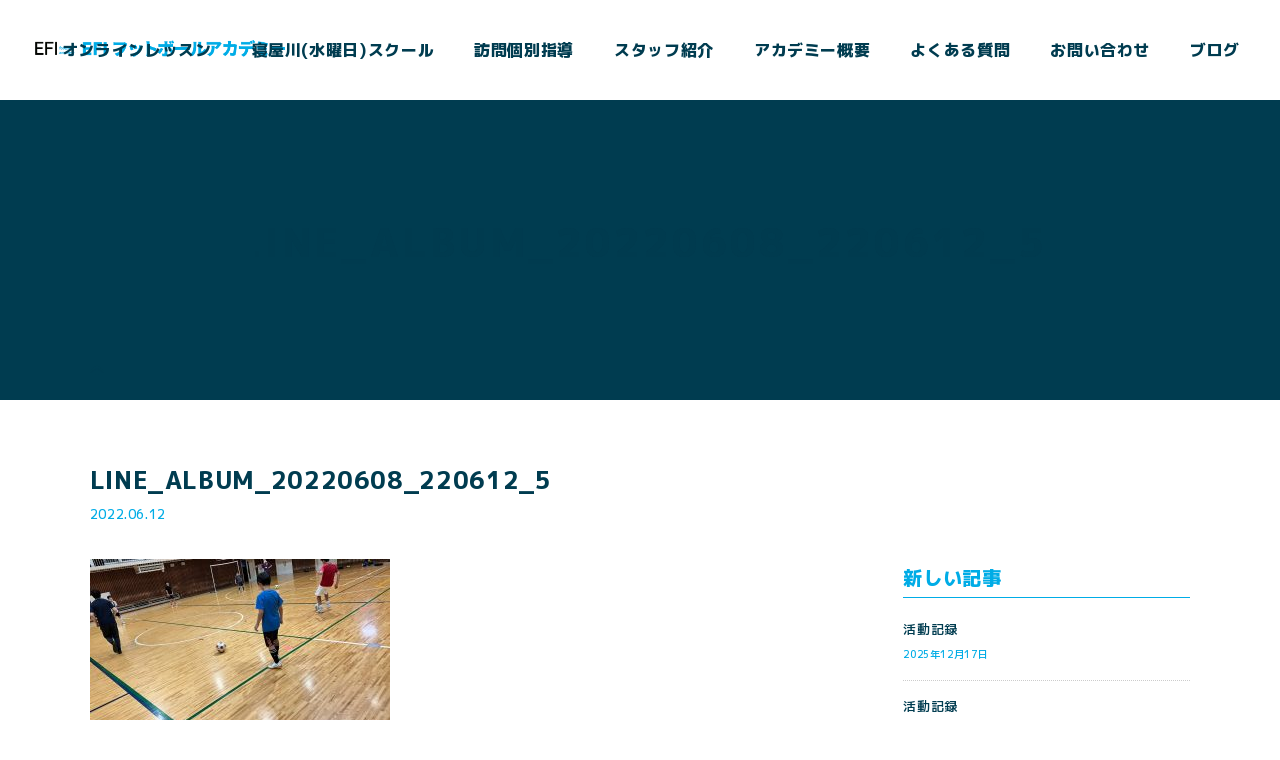

--- FILE ---
content_type: text/html; charset=UTF-8
request_url: https://efi-footballacademy.com/2022/06/07/%E5%AF%9D%E5%B1%8B%E5%B7%9D%E3%82%B9%E3%82%AF%E3%83%BC%E3%83%AB%E3%80%80%E6%B4%BB%E5%8B%95%E8%A8%98%E9%8C%B2-39/line_album_20220608_220612_5/
body_size: 44796
content:
<!DOCTYPE html>
<html class="pc" dir="ltr" lang="ja" prefix="og: https://ogp.me/ns#">
<head>
<meta charset="UTF-8">
<meta name="description" content="EFIフットボールアカデミーは寝屋川市にあるサッカースクールです。当スクールは、楽しく上達できるサッカースクールをコンセプトに、寝屋川市、守口市、枚方市など幅広い地域で活動しております。 〈オンラインレッスン〉〈個別指導〉〈水曜日スクール〉があり、どちらもサッカー体験レッスンをご用意していますので、ぜひお気軽にお問い合わせください。">
<meta name="viewport" content="width=device-width">

<!--[if lt IE 9]>
<script src="https://efi-footballacademy.com/wp-content/themes/story_tcd041/js/html5.js"></script>
<![endif]-->

		<!-- All in One SEO 4.9.3 - aioseo.com -->
		<title>LINE_ALBUM_20220608_220612_5 | 個別指導は寝屋川市、守口市、枚方市のサッカースクール｜EFIフットボールアカデミー</title>
	<meta name="robots" content="max-image-preview:large" />
	<meta name="author" content="efi"/>
	<link rel="canonical" href="https://efi-footballacademy.com/2022/06/07/%e5%af%9d%e5%b1%8b%e5%b7%9d%e3%82%b9%e3%82%af%e3%83%bc%e3%83%ab%e3%80%80%e6%b4%bb%e5%8b%95%e8%a8%98%e9%8c%b2-39/line_album_20220608_220612_5/" />
	<meta name="generator" content="All in One SEO (AIOSEO) 4.9.3" />
		<meta property="og:locale" content="ja_JP" />
		<meta property="og:site_name" content="個別指導は寝屋川市、守口市、枚方市のサッカースクール｜EFIフットボールアカデミー | EFIフットボールアカデミーは寝屋川市にあるサッカースクールです。当スクールは、楽しく上達できるサッカースクールをコンセプトに、寝屋川市、守口市、枚方市など幅広い地域で活動しております。 〈オンラインレッスン〉〈個別指導〉〈水曜日スクール〉があり、どちらもサッカー体験レッスンをご用意していますので、ぜひお気軽にお問い合わせください。" />
		<meta property="og:type" content="article" />
		<meta property="og:title" content="LINE_ALBUM_20220608_220612_5 | 個別指導は寝屋川市、守口市、枚方市のサッカースクール｜EFIフットボールアカデミー" />
		<meta property="og:url" content="https://efi-footballacademy.com/2022/06/07/%e5%af%9d%e5%b1%8b%e5%b7%9d%e3%82%b9%e3%82%af%e3%83%bc%e3%83%ab%e3%80%80%e6%b4%bb%e5%8b%95%e8%a8%98%e9%8c%b2-39/line_album_20220608_220612_5/" />
		<meta property="article:published_time" content="2022-06-12T00:09:24+00:00" />
		<meta property="article:modified_time" content="2022-06-12T00:09:24+00:00" />
		<meta name="twitter:card" content="summary" />
		<meta name="twitter:title" content="LINE_ALBUM_20220608_220612_5 | 個別指導は寝屋川市、守口市、枚方市のサッカースクール｜EFIフットボールアカデミー" />
		<script type="application/ld+json" class="aioseo-schema">
			{"@context":"https:\/\/schema.org","@graph":[{"@type":"BreadcrumbList","@id":"https:\/\/efi-footballacademy.com\/2022\/06\/07\/%e5%af%9d%e5%b1%8b%e5%b7%9d%e3%82%b9%e3%82%af%e3%83%bc%e3%83%ab%e3%80%80%e6%b4%bb%e5%8b%95%e8%a8%98%e9%8c%b2-39\/line_album_20220608_220612_5\/#breadcrumblist","itemListElement":[{"@type":"ListItem","@id":"https:\/\/efi-footballacademy.com#listItem","position":1,"name":"\u30db\u30fc\u30e0","item":"https:\/\/efi-footballacademy.com","nextItem":{"@type":"ListItem","@id":"https:\/\/efi-footballacademy.com\/2022\/06\/07\/%e5%af%9d%e5%b1%8b%e5%b7%9d%e3%82%b9%e3%82%af%e3%83%bc%e3%83%ab%e3%80%80%e6%b4%bb%e5%8b%95%e8%a8%98%e9%8c%b2-39\/line_album_20220608_220612_5\/#listItem","name":"LINE_ALBUM_20220608_220612_5"}},{"@type":"ListItem","@id":"https:\/\/efi-footballacademy.com\/2022\/06\/07\/%e5%af%9d%e5%b1%8b%e5%b7%9d%e3%82%b9%e3%82%af%e3%83%bc%e3%83%ab%e3%80%80%e6%b4%bb%e5%8b%95%e8%a8%98%e9%8c%b2-39\/line_album_20220608_220612_5\/#listItem","position":2,"name":"LINE_ALBUM_20220608_220612_5","previousItem":{"@type":"ListItem","@id":"https:\/\/efi-footballacademy.com#listItem","name":"\u30db\u30fc\u30e0"}}]},{"@type":"ItemPage","@id":"https:\/\/efi-footballacademy.com\/2022\/06\/07\/%e5%af%9d%e5%b1%8b%e5%b7%9d%e3%82%b9%e3%82%af%e3%83%bc%e3%83%ab%e3%80%80%e6%b4%bb%e5%8b%95%e8%a8%98%e9%8c%b2-39\/line_album_20220608_220612_5\/#itempage","url":"https:\/\/efi-footballacademy.com\/2022\/06\/07\/%e5%af%9d%e5%b1%8b%e5%b7%9d%e3%82%b9%e3%82%af%e3%83%bc%e3%83%ab%e3%80%80%e6%b4%bb%e5%8b%95%e8%a8%98%e9%8c%b2-39\/line_album_20220608_220612_5\/","name":"LINE_ALBUM_20220608_220612_5 | \u500b\u5225\u6307\u5c0e\u306f\u5bdd\u5c4b\u5ddd\u5e02\u3001\u5b88\u53e3\u5e02\u3001\u679a\u65b9\u5e02\u306e\u30b5\u30c3\u30ab\u30fc\u30b9\u30af\u30fc\u30eb\uff5cEFI\u30d5\u30c3\u30c8\u30dc\u30fc\u30eb\u30a2\u30ab\u30c7\u30df\u30fc","inLanguage":"ja","isPartOf":{"@id":"https:\/\/efi-footballacademy.com\/#website"},"breadcrumb":{"@id":"https:\/\/efi-footballacademy.com\/2022\/06\/07\/%e5%af%9d%e5%b1%8b%e5%b7%9d%e3%82%b9%e3%82%af%e3%83%bc%e3%83%ab%e3%80%80%e6%b4%bb%e5%8b%95%e8%a8%98%e9%8c%b2-39\/line_album_20220608_220612_5\/#breadcrumblist"},"author":{"@id":"https:\/\/efi-footballacademy.com\/author\/efi\/#author"},"creator":{"@id":"https:\/\/efi-footballacademy.com\/author\/efi\/#author"},"datePublished":"2022-06-12T09:09:24+09:00","dateModified":"2022-06-12T09:09:24+09:00"},{"@type":"Organization","@id":"https:\/\/efi-footballacademy.com\/#organization","name":"\u500b\u5225\u6307\u5c0e\u306f\u5bdd\u5c4b\u5ddd\u5e02\u3001\u5b88\u53e3\u5e02\u3001\u679a\u65b9\u5e02\u306e\u30b5\u30c3\u30ab\u30fc\u30b9\u30af\u30fc\u30eb\uff5cEFI\u30d5\u30c3\u30c8\u30dc\u30fc\u30eb\u30a2\u30ab\u30c7\u30df\u30fc","description":"EFI\u30d5\u30c3\u30c8\u30dc\u30fc\u30eb\u30a2\u30ab\u30c7\u30df\u30fc\u306f\u5bdd\u5c4b\u5ddd\u5e02\u306b\u3042\u308b\u30b5\u30c3\u30ab\u30fc\u30b9\u30af\u30fc\u30eb\u3067\u3059\u3002\u5f53\u30b9\u30af\u30fc\u30eb\u306f\u3001\u697d\u3057\u304f\u4e0a\u9054\u3067\u304d\u308b\u30b5\u30c3\u30ab\u30fc\u30b9\u30af\u30fc\u30eb\u3092\u30b3\u30f3\u30bb\u30d7\u30c8\u306b\u3001\u5bdd\u5c4b\u5ddd\u5e02\u3001\u5b88\u53e3\u5e02\u3001\u679a\u65b9\u5e02\u306a\u3069\u5e45\u5e83\u3044\u5730\u57df\u3067\u6d3b\u52d5\u3057\u3066\u304a\u308a\u307e\u3059\u3002 \u3008\u30aa\u30f3\u30e9\u30a4\u30f3\u30ec\u30c3\u30b9\u30f3\u3009\u3008\u500b\u5225\u6307\u5c0e\u3009\u3008\u6c34\u66dc\u65e5\u30b9\u30af\u30fc\u30eb\u3009\u304c\u3042\u308a\u3001\u3069\u3061\u3089\u3082\u30b5\u30c3\u30ab\u30fc\u4f53\u9a13\u30ec\u30c3\u30b9\u30f3\u3092\u3054\u7528\u610f\u3057\u3066\u3044\u307e\u3059\u306e\u3067\u3001\u305c\u3072\u304a\u6c17\u8efd\u306b\u304a\u554f\u3044\u5408\u308f\u305b\u304f\u3060\u3055\u3044\u3002","url":"https:\/\/efi-footballacademy.com\/"},{"@type":"Person","@id":"https:\/\/efi-footballacademy.com\/author\/efi\/#author","url":"https:\/\/efi-footballacademy.com\/author\/efi\/","name":"efi","image":{"@type":"ImageObject","@id":"https:\/\/efi-footballacademy.com\/2022\/06\/07\/%e5%af%9d%e5%b1%8b%e5%b7%9d%e3%82%b9%e3%82%af%e3%83%bc%e3%83%ab%e3%80%80%e6%b4%bb%e5%8b%95%e8%a8%98%e9%8c%b2-39\/line_album_20220608_220612_5\/#authorImage","url":"https:\/\/secure.gravatar.com\/avatar\/7cd32eb84c5978be18db11ac025051f8?s=96&d=mm&r=g","width":96,"height":96,"caption":"efi"}},{"@type":"WebSite","@id":"https:\/\/efi-footballacademy.com\/#website","url":"https:\/\/efi-footballacademy.com\/","name":"\u500b\u5225\u6307\u5c0e\u306f\u5bdd\u5c4b\u5ddd\u5e02\u3001\u5b88\u53e3\u5e02\u3001\u679a\u65b9\u5e02\u306e\u30b5\u30c3\u30ab\u30fc\u30b9\u30af\u30fc\u30eb\uff5cEFI\u30d5\u30c3\u30c8\u30dc\u30fc\u30eb\u30a2\u30ab\u30c7\u30df\u30fc","description":"EFI\u30d5\u30c3\u30c8\u30dc\u30fc\u30eb\u30a2\u30ab\u30c7\u30df\u30fc\u306f\u5bdd\u5c4b\u5ddd\u5e02\u306b\u3042\u308b\u30b5\u30c3\u30ab\u30fc\u30b9\u30af\u30fc\u30eb\u3067\u3059\u3002\u5f53\u30b9\u30af\u30fc\u30eb\u306f\u3001\u697d\u3057\u304f\u4e0a\u9054\u3067\u304d\u308b\u30b5\u30c3\u30ab\u30fc\u30b9\u30af\u30fc\u30eb\u3092\u30b3\u30f3\u30bb\u30d7\u30c8\u306b\u3001\u5bdd\u5c4b\u5ddd\u5e02\u3001\u5b88\u53e3\u5e02\u3001\u679a\u65b9\u5e02\u306a\u3069\u5e45\u5e83\u3044\u5730\u57df\u3067\u6d3b\u52d5\u3057\u3066\u304a\u308a\u307e\u3059\u3002 \u3008\u30aa\u30f3\u30e9\u30a4\u30f3\u30ec\u30c3\u30b9\u30f3\u3009\u3008\u500b\u5225\u6307\u5c0e\u3009\u3008\u6c34\u66dc\u65e5\u30b9\u30af\u30fc\u30eb\u3009\u304c\u3042\u308a\u3001\u3069\u3061\u3089\u3082\u30b5\u30c3\u30ab\u30fc\u4f53\u9a13\u30ec\u30c3\u30b9\u30f3\u3092\u3054\u7528\u610f\u3057\u3066\u3044\u307e\u3059\u306e\u3067\u3001\u305c\u3072\u304a\u6c17\u8efd\u306b\u304a\u554f\u3044\u5408\u308f\u305b\u304f\u3060\u3055\u3044\u3002","inLanguage":"ja","publisher":{"@id":"https:\/\/efi-footballacademy.com\/#organization"}}]}
		</script>
		<!-- All in One SEO -->

<link rel="alternate" type="application/rss+xml" title="個別指導は寝屋川市、守口市、枚方市のサッカースクール｜EFIフットボールアカデミー &raquo; LINE_ALBUM_20220608_220612_5 のコメントのフィード" href="https://efi-footballacademy.com/2022/06/07/%e5%af%9d%e5%b1%8b%e5%b7%9d%e3%82%b9%e3%82%af%e3%83%bc%e3%83%ab%e3%80%80%e6%b4%bb%e5%8b%95%e8%a8%98%e9%8c%b2-39/line_album_20220608_220612_5/feed/" />
<script type="text/javascript">
/* <![CDATA[ */
window._wpemojiSettings = {"baseUrl":"https:\/\/s.w.org\/images\/core\/emoji\/15.0.3\/72x72\/","ext":".png","svgUrl":"https:\/\/s.w.org\/images\/core\/emoji\/15.0.3\/svg\/","svgExt":".svg","source":{"concatemoji":"https:\/\/efi-footballacademy.com\/wp-includes\/js\/wp-emoji-release.min.js?ver=6.6.4"}};
/*! This file is auto-generated */
!function(i,n){var o,s,e;function c(e){try{var t={supportTests:e,timestamp:(new Date).valueOf()};sessionStorage.setItem(o,JSON.stringify(t))}catch(e){}}function p(e,t,n){e.clearRect(0,0,e.canvas.width,e.canvas.height),e.fillText(t,0,0);var t=new Uint32Array(e.getImageData(0,0,e.canvas.width,e.canvas.height).data),r=(e.clearRect(0,0,e.canvas.width,e.canvas.height),e.fillText(n,0,0),new Uint32Array(e.getImageData(0,0,e.canvas.width,e.canvas.height).data));return t.every(function(e,t){return e===r[t]})}function u(e,t,n){switch(t){case"flag":return n(e,"\ud83c\udff3\ufe0f\u200d\u26a7\ufe0f","\ud83c\udff3\ufe0f\u200b\u26a7\ufe0f")?!1:!n(e,"\ud83c\uddfa\ud83c\uddf3","\ud83c\uddfa\u200b\ud83c\uddf3")&&!n(e,"\ud83c\udff4\udb40\udc67\udb40\udc62\udb40\udc65\udb40\udc6e\udb40\udc67\udb40\udc7f","\ud83c\udff4\u200b\udb40\udc67\u200b\udb40\udc62\u200b\udb40\udc65\u200b\udb40\udc6e\u200b\udb40\udc67\u200b\udb40\udc7f");case"emoji":return!n(e,"\ud83d\udc26\u200d\u2b1b","\ud83d\udc26\u200b\u2b1b")}return!1}function f(e,t,n){var r="undefined"!=typeof WorkerGlobalScope&&self instanceof WorkerGlobalScope?new OffscreenCanvas(300,150):i.createElement("canvas"),a=r.getContext("2d",{willReadFrequently:!0}),o=(a.textBaseline="top",a.font="600 32px Arial",{});return e.forEach(function(e){o[e]=t(a,e,n)}),o}function t(e){var t=i.createElement("script");t.src=e,t.defer=!0,i.head.appendChild(t)}"undefined"!=typeof Promise&&(o="wpEmojiSettingsSupports",s=["flag","emoji"],n.supports={everything:!0,everythingExceptFlag:!0},e=new Promise(function(e){i.addEventListener("DOMContentLoaded",e,{once:!0})}),new Promise(function(t){var n=function(){try{var e=JSON.parse(sessionStorage.getItem(o));if("object"==typeof e&&"number"==typeof e.timestamp&&(new Date).valueOf()<e.timestamp+604800&&"object"==typeof e.supportTests)return e.supportTests}catch(e){}return null}();if(!n){if("undefined"!=typeof Worker&&"undefined"!=typeof OffscreenCanvas&&"undefined"!=typeof URL&&URL.createObjectURL&&"undefined"!=typeof Blob)try{var e="postMessage("+f.toString()+"("+[JSON.stringify(s),u.toString(),p.toString()].join(",")+"));",r=new Blob([e],{type:"text/javascript"}),a=new Worker(URL.createObjectURL(r),{name:"wpTestEmojiSupports"});return void(a.onmessage=function(e){c(n=e.data),a.terminate(),t(n)})}catch(e){}c(n=f(s,u,p))}t(n)}).then(function(e){for(var t in e)n.supports[t]=e[t],n.supports.everything=n.supports.everything&&n.supports[t],"flag"!==t&&(n.supports.everythingExceptFlag=n.supports.everythingExceptFlag&&n.supports[t]);n.supports.everythingExceptFlag=n.supports.everythingExceptFlag&&!n.supports.flag,n.DOMReady=!1,n.readyCallback=function(){n.DOMReady=!0}}).then(function(){return e}).then(function(){var e;n.supports.everything||(n.readyCallback(),(e=n.source||{}).concatemoji?t(e.concatemoji):e.wpemoji&&e.twemoji&&(t(e.twemoji),t(e.wpemoji)))}))}((window,document),window._wpemojiSettings);
/* ]]> */
</script>
<link rel='stylesheet' id='sbi_styles-css' href='https://efi-footballacademy.com/wp-content/plugins/instagram-feed/css/sbi-styles.min.css?ver=6.10.0' type='text/css' media='all' />
<style id='wp-emoji-styles-inline-css' type='text/css'>

	img.wp-smiley, img.emoji {
		display: inline !important;
		border: none !important;
		box-shadow: none !important;
		height: 1em !important;
		width: 1em !important;
		margin: 0 0.07em !important;
		vertical-align: -0.1em !important;
		background: none !important;
		padding: 0 !important;
	}
</style>
<link rel='stylesheet' id='wp-block-library-css' href='https://efi-footballacademy.com/wp-includes/css/dist/block-library/style.min.css?ver=6.6.4' type='text/css' media='all' />
<link rel='stylesheet' id='aioseo/css/src/vue/standalone/blocks/table-of-contents/global.scss-css' href='https://efi-footballacademy.com/wp-content/plugins/all-in-one-seo-pack/dist/Lite/assets/css/table-of-contents/global.e90f6d47.css?ver=4.9.3' type='text/css' media='all' />
<style id='classic-theme-styles-inline-css' type='text/css'>
/*! This file is auto-generated */
.wp-block-button__link{color:#fff;background-color:#32373c;border-radius:9999px;box-shadow:none;text-decoration:none;padding:calc(.667em + 2px) calc(1.333em + 2px);font-size:1.125em}.wp-block-file__button{background:#32373c;color:#fff;text-decoration:none}
</style>
<style id='global-styles-inline-css' type='text/css'>
:root{--wp--preset--aspect-ratio--square: 1;--wp--preset--aspect-ratio--4-3: 4/3;--wp--preset--aspect-ratio--3-4: 3/4;--wp--preset--aspect-ratio--3-2: 3/2;--wp--preset--aspect-ratio--2-3: 2/3;--wp--preset--aspect-ratio--16-9: 16/9;--wp--preset--aspect-ratio--9-16: 9/16;--wp--preset--color--black: #000000;--wp--preset--color--cyan-bluish-gray: #abb8c3;--wp--preset--color--white: #ffffff;--wp--preset--color--pale-pink: #f78da7;--wp--preset--color--vivid-red: #cf2e2e;--wp--preset--color--luminous-vivid-orange: #ff6900;--wp--preset--color--luminous-vivid-amber: #fcb900;--wp--preset--color--light-green-cyan: #7bdcb5;--wp--preset--color--vivid-green-cyan: #00d084;--wp--preset--color--pale-cyan-blue: #8ed1fc;--wp--preset--color--vivid-cyan-blue: #0693e3;--wp--preset--color--vivid-purple: #9b51e0;--wp--preset--gradient--vivid-cyan-blue-to-vivid-purple: linear-gradient(135deg,rgba(6,147,227,1) 0%,rgb(155,81,224) 100%);--wp--preset--gradient--light-green-cyan-to-vivid-green-cyan: linear-gradient(135deg,rgb(122,220,180) 0%,rgb(0,208,130) 100%);--wp--preset--gradient--luminous-vivid-amber-to-luminous-vivid-orange: linear-gradient(135deg,rgba(252,185,0,1) 0%,rgba(255,105,0,1) 100%);--wp--preset--gradient--luminous-vivid-orange-to-vivid-red: linear-gradient(135deg,rgba(255,105,0,1) 0%,rgb(207,46,46) 100%);--wp--preset--gradient--very-light-gray-to-cyan-bluish-gray: linear-gradient(135deg,rgb(238,238,238) 0%,rgb(169,184,195) 100%);--wp--preset--gradient--cool-to-warm-spectrum: linear-gradient(135deg,rgb(74,234,220) 0%,rgb(151,120,209) 20%,rgb(207,42,186) 40%,rgb(238,44,130) 60%,rgb(251,105,98) 80%,rgb(254,248,76) 100%);--wp--preset--gradient--blush-light-purple: linear-gradient(135deg,rgb(255,206,236) 0%,rgb(152,150,240) 100%);--wp--preset--gradient--blush-bordeaux: linear-gradient(135deg,rgb(254,205,165) 0%,rgb(254,45,45) 50%,rgb(107,0,62) 100%);--wp--preset--gradient--luminous-dusk: linear-gradient(135deg,rgb(255,203,112) 0%,rgb(199,81,192) 50%,rgb(65,88,208) 100%);--wp--preset--gradient--pale-ocean: linear-gradient(135deg,rgb(255,245,203) 0%,rgb(182,227,212) 50%,rgb(51,167,181) 100%);--wp--preset--gradient--electric-grass: linear-gradient(135deg,rgb(202,248,128) 0%,rgb(113,206,126) 100%);--wp--preset--gradient--midnight: linear-gradient(135deg,rgb(2,3,129) 0%,rgb(40,116,252) 100%);--wp--preset--font-size--small: 13px;--wp--preset--font-size--medium: 20px;--wp--preset--font-size--large: 36px;--wp--preset--font-size--x-large: 42px;--wp--preset--spacing--20: 0.44rem;--wp--preset--spacing--30: 0.67rem;--wp--preset--spacing--40: 1rem;--wp--preset--spacing--50: 1.5rem;--wp--preset--spacing--60: 2.25rem;--wp--preset--spacing--70: 3.38rem;--wp--preset--spacing--80: 5.06rem;--wp--preset--shadow--natural: 6px 6px 9px rgba(0, 0, 0, 0.2);--wp--preset--shadow--deep: 12px 12px 50px rgba(0, 0, 0, 0.4);--wp--preset--shadow--sharp: 6px 6px 0px rgba(0, 0, 0, 0.2);--wp--preset--shadow--outlined: 6px 6px 0px -3px rgba(255, 255, 255, 1), 6px 6px rgba(0, 0, 0, 1);--wp--preset--shadow--crisp: 6px 6px 0px rgba(0, 0, 0, 1);}:where(.is-layout-flex){gap: 0.5em;}:where(.is-layout-grid){gap: 0.5em;}body .is-layout-flex{display: flex;}.is-layout-flex{flex-wrap: wrap;align-items: center;}.is-layout-flex > :is(*, div){margin: 0;}body .is-layout-grid{display: grid;}.is-layout-grid > :is(*, div){margin: 0;}:where(.wp-block-columns.is-layout-flex){gap: 2em;}:where(.wp-block-columns.is-layout-grid){gap: 2em;}:where(.wp-block-post-template.is-layout-flex){gap: 1.25em;}:where(.wp-block-post-template.is-layout-grid){gap: 1.25em;}.has-black-color{color: var(--wp--preset--color--black) !important;}.has-cyan-bluish-gray-color{color: var(--wp--preset--color--cyan-bluish-gray) !important;}.has-white-color{color: var(--wp--preset--color--white) !important;}.has-pale-pink-color{color: var(--wp--preset--color--pale-pink) !important;}.has-vivid-red-color{color: var(--wp--preset--color--vivid-red) !important;}.has-luminous-vivid-orange-color{color: var(--wp--preset--color--luminous-vivid-orange) !important;}.has-luminous-vivid-amber-color{color: var(--wp--preset--color--luminous-vivid-amber) !important;}.has-light-green-cyan-color{color: var(--wp--preset--color--light-green-cyan) !important;}.has-vivid-green-cyan-color{color: var(--wp--preset--color--vivid-green-cyan) !important;}.has-pale-cyan-blue-color{color: var(--wp--preset--color--pale-cyan-blue) !important;}.has-vivid-cyan-blue-color{color: var(--wp--preset--color--vivid-cyan-blue) !important;}.has-vivid-purple-color{color: var(--wp--preset--color--vivid-purple) !important;}.has-black-background-color{background-color: var(--wp--preset--color--black) !important;}.has-cyan-bluish-gray-background-color{background-color: var(--wp--preset--color--cyan-bluish-gray) !important;}.has-white-background-color{background-color: var(--wp--preset--color--white) !important;}.has-pale-pink-background-color{background-color: var(--wp--preset--color--pale-pink) !important;}.has-vivid-red-background-color{background-color: var(--wp--preset--color--vivid-red) !important;}.has-luminous-vivid-orange-background-color{background-color: var(--wp--preset--color--luminous-vivid-orange) !important;}.has-luminous-vivid-amber-background-color{background-color: var(--wp--preset--color--luminous-vivid-amber) !important;}.has-light-green-cyan-background-color{background-color: var(--wp--preset--color--light-green-cyan) !important;}.has-vivid-green-cyan-background-color{background-color: var(--wp--preset--color--vivid-green-cyan) !important;}.has-pale-cyan-blue-background-color{background-color: var(--wp--preset--color--pale-cyan-blue) !important;}.has-vivid-cyan-blue-background-color{background-color: var(--wp--preset--color--vivid-cyan-blue) !important;}.has-vivid-purple-background-color{background-color: var(--wp--preset--color--vivid-purple) !important;}.has-black-border-color{border-color: var(--wp--preset--color--black) !important;}.has-cyan-bluish-gray-border-color{border-color: var(--wp--preset--color--cyan-bluish-gray) !important;}.has-white-border-color{border-color: var(--wp--preset--color--white) !important;}.has-pale-pink-border-color{border-color: var(--wp--preset--color--pale-pink) !important;}.has-vivid-red-border-color{border-color: var(--wp--preset--color--vivid-red) !important;}.has-luminous-vivid-orange-border-color{border-color: var(--wp--preset--color--luminous-vivid-orange) !important;}.has-luminous-vivid-amber-border-color{border-color: var(--wp--preset--color--luminous-vivid-amber) !important;}.has-light-green-cyan-border-color{border-color: var(--wp--preset--color--light-green-cyan) !important;}.has-vivid-green-cyan-border-color{border-color: var(--wp--preset--color--vivid-green-cyan) !important;}.has-pale-cyan-blue-border-color{border-color: var(--wp--preset--color--pale-cyan-blue) !important;}.has-vivid-cyan-blue-border-color{border-color: var(--wp--preset--color--vivid-cyan-blue) !important;}.has-vivid-purple-border-color{border-color: var(--wp--preset--color--vivid-purple) !important;}.has-vivid-cyan-blue-to-vivid-purple-gradient-background{background: var(--wp--preset--gradient--vivid-cyan-blue-to-vivid-purple) !important;}.has-light-green-cyan-to-vivid-green-cyan-gradient-background{background: var(--wp--preset--gradient--light-green-cyan-to-vivid-green-cyan) !important;}.has-luminous-vivid-amber-to-luminous-vivid-orange-gradient-background{background: var(--wp--preset--gradient--luminous-vivid-amber-to-luminous-vivid-orange) !important;}.has-luminous-vivid-orange-to-vivid-red-gradient-background{background: var(--wp--preset--gradient--luminous-vivid-orange-to-vivid-red) !important;}.has-very-light-gray-to-cyan-bluish-gray-gradient-background{background: var(--wp--preset--gradient--very-light-gray-to-cyan-bluish-gray) !important;}.has-cool-to-warm-spectrum-gradient-background{background: var(--wp--preset--gradient--cool-to-warm-spectrum) !important;}.has-blush-light-purple-gradient-background{background: var(--wp--preset--gradient--blush-light-purple) !important;}.has-blush-bordeaux-gradient-background{background: var(--wp--preset--gradient--blush-bordeaux) !important;}.has-luminous-dusk-gradient-background{background: var(--wp--preset--gradient--luminous-dusk) !important;}.has-pale-ocean-gradient-background{background: var(--wp--preset--gradient--pale-ocean) !important;}.has-electric-grass-gradient-background{background: var(--wp--preset--gradient--electric-grass) !important;}.has-midnight-gradient-background{background: var(--wp--preset--gradient--midnight) !important;}.has-small-font-size{font-size: var(--wp--preset--font-size--small) !important;}.has-medium-font-size{font-size: var(--wp--preset--font-size--medium) !important;}.has-large-font-size{font-size: var(--wp--preset--font-size--large) !important;}.has-x-large-font-size{font-size: var(--wp--preset--font-size--x-large) !important;}
:where(.wp-block-post-template.is-layout-flex){gap: 1.25em;}:where(.wp-block-post-template.is-layout-grid){gap: 1.25em;}
:where(.wp-block-columns.is-layout-flex){gap: 2em;}:where(.wp-block-columns.is-layout-grid){gap: 2em;}
:root :where(.wp-block-pullquote){font-size: 1.5em;line-height: 1.6;}
</style>
<link rel='stylesheet' id='contact-form-7-css' href='https://efi-footballacademy.com/wp-content/plugins/contact-form-7/includes/css/styles.css?ver=6.0.6' type='text/css' media='all' />
<link rel='stylesheet' id='story-slick-css' href='https://efi-footballacademy.com/wp-content/themes/story_tcd041/css/slick.css?ver=6.6.4' type='text/css' media='all' />
<link rel='stylesheet' id='story-slick-theme-css' href='https://efi-footballacademy.com/wp-content/themes/story_tcd041/css/slick-theme.css?ver=6.6.4' type='text/css' media='all' />
<link rel='stylesheet' id='story-style-css' href='https://efi-footballacademy.com/wp-content/themes/story_tcd041/style.css?ver=1.7' type='text/css' media='all' />
<link rel='stylesheet' id='story-responsive-css' href='https://efi-footballacademy.com/wp-content/themes/story_tcd041/responsive.css?ver=1.7' type='text/css' media='all' />
<link rel='stylesheet' id='story-footer-bar-css' href='https://efi-footballacademy.com/wp-content/themes/story_tcd041/css/footer-bar.css?ver=1.7' type='text/css' media='all' />
<script type="text/javascript" src="https://efi-footballacademy.com/wp-includes/js/jquery/jquery.min.js?ver=3.7.1" id="jquery-core-js"></script>
<script type="text/javascript" src="https://efi-footballacademy.com/wp-includes/js/jquery/jquery-migrate.min.js?ver=3.4.1" id="jquery-migrate-js"></script>
<script type="text/javascript" src="https://efi-footballacademy.com/wp-content/themes/story_tcd041/js/slick.min.js?ver=1.7" id="story-slick-js"></script>
<script type="text/javascript" src="https://efi-footballacademy.com/wp-content/themes/story_tcd041/js/functions.js?ver=1.7" id="story-script-js"></script>
<script type="text/javascript" src="https://efi-footballacademy.com/wp-content/themes/story_tcd041/js/responsive.js?ver=1.7" id="story-responsive-js"></script>
<link rel="https://api.w.org/" href="https://efi-footballacademy.com/wp-json/" /><link rel="alternate" title="JSON" type="application/json" href="https://efi-footballacademy.com/wp-json/wp/v2/media/1021" /><link rel="EditURI" type="application/rsd+xml" title="RSD" href="https://efi-footballacademy.com/xmlrpc.php?rsd" />
<meta name="generator" content="WordPress 6.6.4" />
<link rel='shortlink' href='https://efi-footballacademy.com/?p=1021' />
<link rel="alternate" title="oEmbed (JSON)" type="application/json+oembed" href="https://efi-footballacademy.com/wp-json/oembed/1.0/embed?url=https%3A%2F%2Fefi-footballacademy.com%2F2022%2F06%2F07%2F%25e5%25af%259d%25e5%25b1%258b%25e5%25b7%259d%25e3%2582%25b9%25e3%2582%25af%25e3%2583%25bc%25e3%2583%25ab%25e3%2580%2580%25e6%25b4%25bb%25e5%258b%2595%25e8%25a8%2598%25e9%258c%25b2-39%2Fline_album_20220608_220612_5%2F" />
<link rel="alternate" title="oEmbed (XML)" type="text/xml+oembed" href="https://efi-footballacademy.com/wp-json/oembed/1.0/embed?url=https%3A%2F%2Fefi-footballacademy.com%2F2022%2F06%2F07%2F%25e5%25af%259d%25e5%25b1%258b%25e5%25b7%259d%25e3%2582%25b9%25e3%2582%25af%25e3%2583%25bc%25e3%2583%25ab%25e3%2580%2580%25e6%25b4%25bb%25e5%258b%2595%25e8%25a8%2598%25e9%258c%25b2-39%2Fline_album_20220608_220612_5%2F&#038;format=xml" />
<style type="text/css">

</style>
<style>
.content02-button:hover, .button a:hover, .global-nav .sub-menu a:hover, .content02-button:hover, .footer-bar01, .copyright, .nav-links02-previous a, .nav-links02-next a, .pagetop a, #submit_comment:hover, .page-links a:hover, .page-links > span, .pw_form input[type="submit"]:hover, .post-password-form input[type="submit"]:hover { 
	background: #9F886E; 
}
.pb_slider .slick-prev:active, .pb_slider .slick-prev:focus, .pb_slider .slick-prev:hover {
	background: #9F886E url(https://efi-footballacademy.com/wp-content/themes/story_tcd041/pagebuilder/assets/img/slider_arrow1.png) no-repeat 23px; 
}
.pb_slider .slick-next:active, .pb_slider .slick-next:focus, .pb_slider .slick-next:hover {
	background: #9F886E url(https://efi-footballacademy.com/wp-content/themes/story_tcd041/pagebuilder/assets/img/slider_arrow2.png) no-repeat 25px 23px; 
}
#comment_textarea textarea:focus, #guest_info input:focus, #comment_textarea textarea:focus { 
	border: 1px solid #9F886E; 
}
.archive-title, .article01-title a, .article02-title a, .article03-title, .article03-category-item:hover, .article05-category-item:hover, .article04-title, .article05-title, .article06-title, .article06-category-item:hover, .column-layout01-title, .column-layout01-title, .column-layout02-title, .column-layout03-title, .column-layout04-title, .column-layout05-title, .column-layout02-title, .column-layout03-title, .column-layout04-title, .column-layout05-title, .content01-title, .content02-button, .content03-title, .content04-title, .footer-gallery-title, .global-nav a:hover,  .global-nav .current-menu-item > a, .headline-primary, .nav-links01-previous a:hover, .nav-links01-next a:hover, .post-title, .styled-post-list1-title:hover, .top-slider-content-inner:after, .breadcrumb a:hover, .article07-title, .post-category a:hover, .post-meta-box a:hover, .post-content a, .color_headline {
color: #9F886E;
}
.content02, .gallery01 .slick-arrow:hover, .global-nav .sub-menu a, .headline-bar, .nav-links02-next a:hover, .nav-links02-previous a:hover, .pagetop a:hover, .top-slider-nav li.active a, .top-slider-nav li:hover a {
background: #C5B8A8;
}
.social-nav-item a:hover:before {
color: #C5B8A8;
}
.article01-title a:hover, .article02-title a:hover, .article03 a:hover .article03-title, .article04 a:hover .article04-title, .article07 a:hover .article07-title, .post-content a:hover, .headline-link:hover {
	color: #73604A;
}
@media only screen and (max-width: 991px) {
	.copyright {
		background: #9F886E;
	}
}
@media only screen and (max-width: 1200px) {
	.global-nav a, .global-nav a:hover {
		background: #C5B8A8;
	}
	.global-nav .sub-menu a {
		background: #9F886E;
	}
}
.headline-font-type {
font-family: "Times New Roman", "游明朝", "Yu Mincho", "游明朝体", "YuMincho", "ヒラギノ明朝 Pro W3", "Hiragino Mincho Pro", "HiraMinProN-W3", "HGS明朝E", "ＭＳ Ｐ明朝", "MS PMincho", serif; font-weight: 500;
}
a:hover .thumbnail01 img, .thumbnail01 img:hover {
	-moz-transform: scale(1.2); -ms-transform: scale(1.2); -o-transform: scale(1.2); -webkit-transform: scale(1.2); transform: scale(1.2); }
.global-nav > ul > li > a {
color: #666666;
}
.article06 a:hover:before {
background: rgba(255, 255, 255, 0.9);
}
.footer-nav-wrapper:before {
background-color: rgba(159, 136, 110, 0.8);
}
/*スマホ動画*/
video {display:block;}
 
#bg-video {
  right:0;
  bottom:0;
  z-index:-1;
}

#main-image {
  background-color: rgba(0, 0, 0, 0);
}

video {
  min-height: 20%;
  min-height: 20vh;
  min-width: 20%;
  min-width: 20vw;
  width:100%;
  height:auto;
  background: url('https://efi-footballacademy.com/wp-content/uploads/2021/01/main_sp.jpg') no-repeat;
  background-attachment: fixed;
  background-position: center center;
}
@media only screen and (max-width: 485px){
p.top-slider-logo{
  font-size: 1.2em!important;
}
}
/* よやくるバナー */
.yoyakuru-box a {
  transition: 0.3s;
  border: none !important;
  margin-top: 0px;
  margin-bottom:30px;
  display: inline-block;
}
.yoyakuru-box a:hover {
  opacity: 0.6;
}
</style>
<!--スマホ表示時のみ電話番号にリンク-->
<script type="text/javascript">
	  function smtel(telno){
		  if((navigator.userAgent.indexOf('iPhone') > 0 && navigator.userAgent.indexOf('iPod') == -1) || navigator.userAgent.indexOf('Android') > 0 && navigator.userAgent.indexOf('Mobile') > 0){
			  document.write('<a class="tel-link" href="tel:'+telno+'">'+telno+'</a>');
		  }else{
			  document.write('<span class="tel-link">'+telno+'</span>');
		  }
	  }
</script>
  
<!--font-awesome-->
<link href="https://use.fontawesome.com/releases/v5.6.1/css/all.css" rel="stylesheet">
<!--font-awesomeここまで-->
	
<!-- web font -->
<link rel="preconnect" href="https://fonts.gstatic.com">
<link href="https://fonts.googleapis.com/css2?family=M+PLUS+1p:wght@500;800&display=swap" rel="stylesheet">
<!-- web font END -->

<!-- originalCSS -->
<link rel="stylesheet" href="https://efi-footballacademy.com/wp-content/themes/story_tcd041/original.css?ver=202601272033">
<!--<link rel="stylesheet" type="text/css" href="https://efi-footballacademy.com/wp-content/themes/story_tcd041/original.css?ver=220513">-->
<!-- originalCSS END -->
	
<!-- ファビコン -->
<link rel="icon" href="https://efi-footballacademy.com/wp-content/themes/story_tcd041/img/favicon.ico">
 
<!-- スマホ用アイコン -->
<link rel="apple-touch-icon" sizes="180x180" href="https://efi-footballacademy.com/wp-content/themes/story_tcd041/img/apple-touch-icon.png">
<!-- Global site tag (gtag.js) - Google Analytics -->
<script async src="https://www.googletagmanager.com/gtag/js?id=G-82QD2BXC9J"></script>
<script>
  window.dataLayer = window.dataLayer || [];
  function gtag(){dataLayer.push(arguments);}
  gtag('js', new Date());

  gtag('config', 'G-82QD2BXC9J');
</script>
<meta name="google-site-verification" content="IzzSVSFJbqP32yFLu3qBvRzWyZPbVvkPgQ5OISu8Ynk" />
</head>
<body class="attachment attachment-template-default single single-attachment postid-1021 attachmentid-1021 attachment-jpeg font-type1">
<header class="header">
	<div class="header-bar header-bar-fixed" style="background-color: #FFFFFF; color: #666666;">
		<div class="header-bar-inner inner">
			<div class="logo logo-image"><a href="https://efi-footballacademy.com/" data-label="個別指導は寝屋川市、守口市、枚方市のサッカースクール｜EFIフットボールアカデミー"><img class="h_logo" src="https://efi-footballacademy.com/wp-content/uploads/2021/01/logo.png" alt="個別指導は寝屋川市、守口市、枚方市のサッカースクール｜EFIフットボールアカデミー"></a></div>
			<a href="#" id="global-nav-button" class="global-nav-button"></a>
			<nav id="global-nav" class="global-nav"><ul id="menu-%e3%82%b0%e3%83%ad%e3%83%bc%e3%83%90%e3%83%ab%e3%83%a1%e3%83%8b%e3%83%a5%e3%83%bc" class="menu"><li id="menu-item-44" class="global-menu-home menu-item menu-item-type-post_type menu-item-object-page menu-item-home menu-item-44"><a href="https://efi-footballacademy.com/"><span></span>トップ</a></li>
<li id="menu-item-1590" class="menu-item menu-item-type-custom menu-item-object-custom menu-item-1590"><a href="https://efi-footballacademy.com/course#online"><span></span>オンラインレッスン</a></li>
<li id="menu-item-1592" class="menu-item menu-item-type-custom menu-item-object-custom menu-item-1592"><a href="https://efi-footballacademy.com/course#wednesday"><span></span>寝屋川(水曜日)スクール</a></li>
<li id="menu-item-1591" class="menu-item menu-item-type-custom menu-item-object-custom menu-item-1591"><a href="https://efi-footballacademy.com/course#private"><span></span>訪問個別指導</a></li>
<li id="menu-item-40" class="global-menu-staff menu-item menu-item-type-post_type menu-item-object-page menu-item-40"><a href="https://efi-footballacademy.com/staff/"><span></span>スタッフ紹介</a></li>
<li id="menu-item-41" class="global-menu-aboutus menu-item menu-item-type-post_type menu-item-object-page menu-item-41"><a href="https://efi-footballacademy.com/school/"><span></span>アカデミー概要</a></li>
<li id="menu-item-42" class="global-menu-faq menu-item menu-item-type-post_type menu-item-object-page menu-item-42"><a href="https://efi-footballacademy.com/faq/"><span></span>よくある質問</a></li>
<li id="menu-item-43" class="global-menu-contact menu-item menu-item-type-post_type menu-item-object-page menu-item-43"><a href="https://efi-footballacademy.com/contact/"><span></span>お問い合わせ</a></li>
<li id="menu-item-50" class="global-menu-blog menu-item menu-item-type-post_type menu-item-object-page current_page_parent menu-item-50"><a href="https://efi-footballacademy.com/blog/"><span></span>ブログ</a></li>
</ul></nav>		</div>
	</div>
	<div class="signage" style="background-image: url();">
		<div class="signage-content" style="text-shadow: px px px #">
			<h1 class="signage-title headline-font-type" style="color: #; font-size: px;">LINE_ALBUM_20220608_220612_5</h1>
			<p class="signage-title-sub" style="color: #; font-size: px;"></p>
		</div>
	</div>
	<div class="breadcrumb-wrapper">
		<ul class="breadcrumb inner" itemscope itemtype="http://schema.org/BreadcrumbList">
			<li class="home" itemprop="itemListElement" itemscope itemtype="http://schema.org/ListItem">
				<a href="https://efi-footballacademy.com/" itemprop="item">
					<span itemprop="name">HOME</span>
				</a>
				<meta itemprop="position" content="1" />
			</li>
								</ul>
	</div>
</header>
<div class="main">
	<div class="inner">
		<div class="post-header">
			<h1 class="post-title headline-font-type" style="font-size: 42px;">LINE_ALBUM_20220608_220612_5</h1>
			<p class="post-meta">
				<time class="post-date" datetime="2022-06-12">2022.06.12</time>			</p>
		</div>
		<div class="clearfix">
			<div class="primary fleft">
				<div class="post-content">
<p class="attachment"><a href='https://efi-footballacademy.com/wp-content/uploads/2022/06/LINE_ALBUM_20220608_220612_5.jpg'><img fetchpriority="high" decoding="async" width="300" height="169" src="https://efi-footballacademy.com/wp-content/uploads/2022/06/LINE_ALBUM_20220608_220612_5-300x169.jpg" class="attachment-medium size-medium" alt="" srcset="https://efi-footballacademy.com/wp-content/uploads/2022/06/LINE_ALBUM_20220608_220612_5-300x169.jpg 300w, https://efi-footballacademy.com/wp-content/uploads/2022/06/LINE_ALBUM_20220608_220612_5-1024x576.jpg 1024w, https://efi-footballacademy.com/wp-content/uploads/2022/06/LINE_ALBUM_20220608_220612_5-768x432.jpg 768w, https://efi-footballacademy.com/wp-content/uploads/2022/06/LINE_ALBUM_20220608_220612_5-1536x864.jpg 1536w, https://efi-footballacademy.com/wp-content/uploads/2022/06/LINE_ALBUM_20220608_220612_5.jpg 1706w" sizes="(max-width: 300px) 100vw, 300px" /></a></p>
				</div>
				<!-- banner1 -->
				<div class="single_share clearfix" id="single_share_bottom">
<div class="share-type5 share-btm">
	<div class="sns_default_top">
		<ul class="clearfix">
			<li class="default twitter_button">
				<a href="https://twitter.com/share" class="twitter-share-button">Tweet</a>
			</li>
			<li class="default fblike_button">
				<div class="fb-like" data-href="https://efi-footballacademy.com/2022/06/07/%e5%af%9d%e5%b1%8b%e5%b7%9d%e3%82%b9%e3%82%af%e3%83%bc%e3%83%ab%e3%80%80%e6%b4%bb%e5%8b%95%e8%a8%98%e9%8c%b2-39/line_album_20220608_220612_5/" data-send="false" data-layout="button_count" data-width="450" data-show-faces="false"></div>
			</li>
			<li class="default fbshare_button2">
				<div class="fb-share-button" data-href="https://efi-footballacademy.com/2022/06/07/%e5%af%9d%e5%b1%8b%e5%b7%9d%e3%82%b9%e3%82%af%e3%83%bc%e3%83%ab%e3%80%80%e6%b4%bb%e5%8b%95%e8%a8%98%e9%8c%b2-39/line_album_20220608_220612_5/" data-layout="button_count"></div>
			</li>
	</ul>
</div>
</div>
				</div>
				<!-- banner2 -->
			</div>
		<div class="secondary fright">

		<div class="side_widget clearfix widget_recent_entries" id="recent-posts-3">

		<h4 class="headline-bar">新しい記事</h4>
		<ul>
											<li>
					<a href="https://efi-footballacademy.com/2025/12/17/%e6%b4%bb%e5%8b%95%e8%a8%98%e9%8c%b2-44/">活動記録</a>
											<span class="post-date">2025年12月17日</span>
									</li>
											<li>
					<a href="https://efi-footballacademy.com/2025/12/10/%e6%b4%bb%e5%8b%95%e8%a8%98%e9%8c%b2-43/">活動記録</a>
											<span class="post-date">2025年12月10日</span>
									</li>
											<li>
					<a href="https://efi-footballacademy.com/2025/11/26/%e6%b4%bb%e5%8b%95%e8%a8%98%e9%8c%b2-42/">活動記録</a>
											<span class="post-date">2025年11月26日</span>
									</li>
											<li>
					<a href="https://efi-footballacademy.com/2025/11/19/%e6%b4%bb%e5%8b%95%e8%a8%98%e9%8c%b2-41/">活動記録</a>
											<span class="post-date">2025年11月19日</span>
									</li>
											<li>
					<a href="https://efi-footballacademy.com/2025/11/12/%e6%b4%bb%e5%8b%95%e8%a8%98%e9%8c%b2-40/">活動記録</a>
											<span class="post-date">2025年11月12日</span>
									</li>
					</ul>

		</div>
		</div>
		</div>
	</div>
</div>
<footer>
	<div class="footer_about_sec flex-inner">
		<div class="footer_about_inner">
			<h2>EFIフットボールアカデミー</h2>
            <address class="footer_tel"><span>Tel.</span>0120-981-506</address>
			<p class="footer-tel-caution">「施設番号1646」とお伝え下さい。</p>
			<p class="footer-info"><span>お問い合わせ時間</span>9:00－22:00</p>
            <a class="footer_but" href="https://efi-footballacademy.com/contact/">メールでのお問い合わせ</a>
        </div>
		<div class="footer-line-box">
            <h3>LINE@なら24時間ご相談いただけます</h3>
			<p>
				お友達追加していただければ、24時間お気軽にお問い合わせいただけます。 メニューのことやご質問などお気軽にどうぞ。
			</p>
			<a href="https://line.me/R/ti/p/%40cfq4750w" target="_blank" rel="noopener" class="footer-line">友だち追加はこちら</a>
        </div>
		<div class="footer-menu flex-inner">
			<ul class="footer-menu-list">
				<li><a href="https://efi-footballacademy.com/">HOME</a></li>
				<li><a href="https://efi-footballacademy.com/course#online">オンラインレッスン</a></li>
                <li><a href="https://efi-footballacademy.com/course#wednesday">寝屋川(水曜日)スクール</a></li>
                <li><a href="https://efi-footballacademy.com/course#private">訪問個別指導</a></li>
				<li><a href="https://efi-footballacademy.com/staff/">スタッフ紹介</a></li>
			</ul>
			<ul class="footer-menu-list">
                <li><a href="https://efi-footballacademy.com/school/">スクール概要</a></li>
				<li><a href="https://efi-footballacademy.com/faq/">よくある質問</a></li>
				<li><a href="https://efi-footballacademy.com/contact/">お問い合わせ</a></li>
				<li><a href="https://efi-footballacademy.com/blog/">ブログ</a></li>
			</ul>
		</div>
    </div>
	<p class="copyright">&copy; EFIフットボールアカデミー</p>
	<div id="pagetop" class="pagetop">
		<a href="#"></a>
	</div>
</footer>
<!-- Instagram Feed JS -->
<script type="text/javascript">
var sbiajaxurl = "https://efi-footballacademy.com/wp-admin/admin-ajax.php";
</script>
<script type="text/javascript" src="https://efi-footballacademy.com/wp-includes/js/dist/hooks.min.js?ver=2810c76e705dd1a53b18" id="wp-hooks-js"></script>
<script type="text/javascript" src="https://efi-footballacademy.com/wp-includes/js/dist/i18n.min.js?ver=5e580eb46a90c2b997e6" id="wp-i18n-js"></script>
<script type="text/javascript" id="wp-i18n-js-after">
/* <![CDATA[ */
wp.i18n.setLocaleData( { 'text direction\u0004ltr': [ 'ltr' ] } );
/* ]]> */
</script>
<script type="text/javascript" src="https://efi-footballacademy.com/wp-content/plugins/contact-form-7/includes/swv/js/index.js?ver=6.0.6" id="swv-js"></script>
<script type="text/javascript" id="contact-form-7-js-translations">
/* <![CDATA[ */
( function( domain, translations ) {
	var localeData = translations.locale_data[ domain ] || translations.locale_data.messages;
	localeData[""].domain = domain;
	wp.i18n.setLocaleData( localeData, domain );
} )( "contact-form-7", {"translation-revision-date":"2025-04-11 06:42:50+0000","generator":"GlotPress\/4.0.1","domain":"messages","locale_data":{"messages":{"":{"domain":"messages","plural-forms":"nplurals=1; plural=0;","lang":"ja_JP"},"This contact form is placed in the wrong place.":["\u3053\u306e\u30b3\u30f3\u30bf\u30af\u30c8\u30d5\u30a9\u30fc\u30e0\u306f\u9593\u9055\u3063\u305f\u4f4d\u7f6e\u306b\u7f6e\u304b\u308c\u3066\u3044\u307e\u3059\u3002"],"Error:":["\u30a8\u30e9\u30fc:"]}},"comment":{"reference":"includes\/js\/index.js"}} );
/* ]]> */
</script>
<script type="text/javascript" id="contact-form-7-js-before">
/* <![CDATA[ */
var wpcf7 = {
    "api": {
        "root": "https:\/\/efi-footballacademy.com\/wp-json\/",
        "namespace": "contact-form-7\/v1"
    }
};
/* ]]> */
</script>
<script type="text/javascript" src="https://efi-footballacademy.com/wp-content/plugins/contact-form-7/includes/js/index.js?ver=6.0.6" id="contact-form-7-js"></script>
<script type="text/javascript" src="https://efi-footballacademy.com/wp-content/themes/story_tcd041/js/footer-bar.js?ver=1.7" id="story-footer-bar-js"></script>
<script>
jQuery(function(){
jQuery(".footer-gallery-slider").slick({
 
		autoplay: true,
		draggable: true,
		infinite: true,
		arrows: false,
		slidesToShow: 4,
		responsive: [
    		{
     			breakpoint: 992,
      			settings: {
        			slidesToShow: 3
    			}
    		},
    		{
     			breakpoint: 768,
      			settings: {
        			slidesToShow: 2
      			}
    		}
  		]
	});
});
</script>
<script>!function(d,s,id){var js,fjs=d.getElementsByTagName(s)[0],p=/^http:/.test(d.location)?'http':'https';if(!d.getElementById(id)){js=d.createElement(s);js.id=id;js.src=p+'://platform.twitter.com/widgets.js';fjs.parentNode.insertBefore(js,fjs);}}(document, 'script', 'twitter-wjs');</script>
<!-- facebook share button code -->
<div id="fb-root"></div>
<script>
(function(d, s, id) {
	var js, fjs = d.getElementsByTagName(s)[0];
	if (d.getElementById(id)) return;
   	js = d.createElement(s); js.id = id;
   	js.src = "//connect.facebook.net/ja_JP/sdk.js#xfbml=1&version=v2.5";
   	fjs.parentNode.insertBefore(js, fjs);
}(document, 'script', 'facebook-jssdk'));
</script>
</body>
</html>
